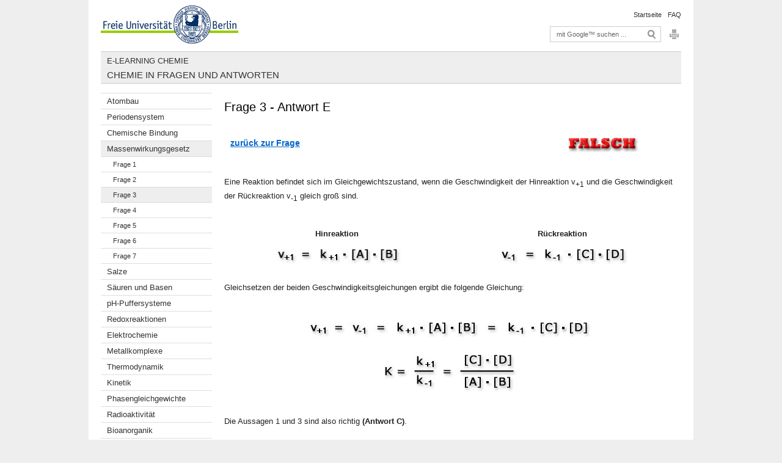

--- FILE ---
content_type: text/html; charset=utf-8
request_url: http://www.e-learning.chemie.fu-berlin.de/fragen/mwg/f03/e03.html
body_size: 6284
content:
<!DOCTYPE html><html class="ltr" lang="de"><head><title>Antwort E • Chemie in Fragen und Antworten • E-Learning  Chemie</title><!-- BEGIN Fragment e-learning-chemie/19011113/views/head_meta/0/12762134/1342273468?042634:1823 -->
<meta charset="utf-8" /><meta content="authenticity_token" name="csrf-param" />
<meta content="L60i8Bdepm+hnLyAvOUQKjFCms2zA+k0f6/XlK1FCfM=" name="csrf-token" /><meta content="Antwort E" property="og:title" /><meta content="website" property="og:type" /><meta content="http://www.e-learning.chemie.fu-berlin.de/fragen/mwg/f03/e03.html" property="og:url" /><!-- BEGIN Fragment e-learning-chemie/19011113/views/open_graph_image/0/12382795/1547040887?051539:20011 -->
<!-- END Fragment e-learning-chemie/19011113/views/open_graph_image/0/12382795/1547040887?051539:20011 -->
<meta content="index,follow" name="robots" /><meta content="2012-07-14@15:44:28 CEST" http-equiv="last-modified" /><meta content="2012-03-31" name="dc.date" scheme="W3CDTF" /><meta content="Antwort E" name="dc.name" /><meta content="DE-BE" name="geo.region" /><meta content="Berlin" name="geo.placename" /><meta content="52.448131;13.286102" name="geo.position" /><link href="http://www.e-learning.chemie.fu-berlin.de/fragen/mwg/f03/e03.html" rel="canonical" /><!-- BEGIN Fragment e-learning-chemie/19011113/views/favicon/0/12382795/1547040887?194227:72019 -->
<link href="/assets/e-learning-chemie/favicon-a6b103813c732ebbbff3dd77fd557ae0.ico" rel="shortcut icon" /><!-- END Fragment e-learning-chemie/19011113/views/favicon/0/12382795/1547040887?194227:72019 -->
<!-- BEGIN Fragment e-learning-chemie/19011113/head/rss/0/12382795/1547040887?094217:22003 -->
<!-- END Fragment e-learning-chemie/19011113/head/rss/0/12382795/1547040887?094217:22003 -->
<!-- END Fragment e-learning-chemie/19011113/views/head_meta/0/12762134/1342273468?042634:1823 -->
<link href="/assets/e-learning-chemie/application-0cbde09a1790de88bcc16489ad44d725.css" media="all" rel="stylesheet" type="text/css" /><script src="/assets/e-learning-chemie/application-f7e14f6fe12e0317e7de5195adc06a65.js" type="text/javascript"></script><!--[if lte IE 7]><link href="/assets/e-learning-chemie/iehacks/iehacks-096049bf8af8f5234561411fb22fef43.css" media="all" rel="stylesheet" type="text/css" /><![endif]--><link href="/_design/chemie.css?1435738524" media="all" rel="stylesheet" type="text/css" /></head><body><div class="page_margins"><div class="page site-fragen " data-current-path="/fragen/mwg/f03/e03/"><div id="header"><!-- BEGIN Fragment e-learning-chemie/19011113/header/0/12382920/1476351132?042110:1499 -->
<a accesskey="O" id="seitenanfang" name="seitenanfang"></a><a href="http://www.fu-berlin.de/" accesskey="H" id="fu_logo" title="Zur Startseite der Freien Universität Berlin"><img alt="Logo der Freien Universität Berlin" src="/assets/e-learning-chemie/fu_logo-b4e18d5be56a4d4c9a6e3d4e9c25f352.gif" /></a><h1 class="hideme">E-Learning  Chemie</h1><hr class="hideme" /><div id="topnav"><a class="skip" href="#content" title="skip link">Springe direkt zuInhalt<div class="span hideme">. </div></a><h2 class="hideme">Service-Navigation</h2><!-- BEGIN Fragment e-learning-chemie/19011113/service_navigation/0/12382920/1476351132?040610:599 -->
<ul class="fub-service-navigation"><li><a href="/index.html" title="Zur Startseite von:  E-Learning  Chemie">Startseite</a></li><li><a href="/fragen/_faq/index.html" title="">FAQ</a></li></ul><!-- END Fragment e-learning-chemie/19011113/service_navigation/0/12382920/1476351132?040610:599 -->
</div><!-- END Fragment e-learning-chemie/19011113/header/0/12382920/1476351132?042110:1499 -->
</div><div id="services"><!-- BEGIN Fragment e-learning-chemie/19011113/header/languages/12382920/1476351132?050318:4027 -->
<!-- END Fragment e-learning-chemie/19011113/header/languages/12382920/1476351132?050318:4027 -->
<!-- BEGIN Fragment e-learning-chemie/19011113/quick_links/0/12382795/1547040887?065108:28807 -->
<div id="service_menue">    <a href="/bioanorganik/_schnellzugang/index.html" id="service_menue_link" title="Schnellzugang">Schnellzugang</a>

    <div style="display: none;">
      <div id="service_menu_content">
        <div class="subcolumns">
          <div class="subc">
            <h3 class="pop_headline_small">Schnellzugang</h3>
          </div>
        </div>
        <div class="subcolumns">
              <div class="c33l">
                <div class="subc">
                      <h3>Übergangsmetalle in Metalloproteinen</h3>
                      <ul class="link_list_arrow_small">
                        <li><a href="/bioanorganik/eisen/index.html" target="_self" title="Eisen">Eisen</a></li>
<li><a href="/bioanorganik/zink/index.html" target="_self" title="Zink">Zink</a></li>
<li><a href="/bioanorganik/kupfer/index.html" target="_self" title="Kupfer">Kupfer</a></li>
<li><a href="/bioanorganik/mangan/index.html" target="_self" title="Mangan">Mangan</a></li>
<li><a href="/bioanorganik/cobalt/index.html" target="_self" title="Cobalt">Cobalt</a></li>
<li><a href="/bioanorganik/nickel/index.html" target="_self" title="Nickel">Nickel</a></li>
<li><a href="/bioanorganik/molybdaen/index.html" target="_self" title="Molybdän">Molybdän</a></li>
<li><a href="/bioanorganik/wolfram/index.html" target="_self" title="Wolfram">Wolfram</a></li>
                      </ul>
                      <h3>Interessante Moleküle</h3>
                      <ul class="link_list_arrow_small">
                        <li><a href="/bioanorganik/eisen/biologische_funktionen/sauerstofftransport/index.html" target="_self" title="Hämoglobin">Hämoglobin</a></li>
<li><a href="/bioanorganik/eisen/biologische_funktionen/eisenspeicherung/index.html" target="_self" title="Ferritin">Ferritin</a></li>
<li><a href="/bioanorganik/magnesium/molekuele/chlorophyll/index.html" target="_self" title="Chlorophyll">Chlorophyll</a></li>
<li><a href="/bioanorganik/chlor/biologische_funktionen/kkanal/index.html" target="_self" title="Kaliumkanal">Kaliumkanal</a></li>
<li><a href="/bioanorganik/eisen/biologische_funktionen/nitrogenase/index.html" target="_self" title="Nitrogenase">Nitrogenase</a></li>
<li><a href="/bioanorganik/cobalt/biologische_funktionen/urease_1/index.html" target="_self" title="Urease">Urease</a></li>
<li><a href="/bioanorganik/iod/molekuele/thyroxin/index.html" target="_self" title="Thyroxin">Thyroxin</a></li>
<li><a href="/bioanorganik/platin/molekuele/cis_diammindichloroplatin/index.html" target="_self" title="cis-Platin">cis-Platin</a></li>
<li><a href="/bioanorganik/fluor/molekuele/fluorodeoxyglucose/index.html" target="_self" title="Fluordesoxyglucose">Fluordesoxyglucose</a></li>
                      </ul>
                </div>
              </div>
              <div class="c33l">
                <div class="subc">
                      <h3>Hauptgruppenelemente mit biologischer Bedeutung</h3>
                      <ul class="link_list_arrow_small">
                        <li><a href="/bioanorganik/kohlenstoff/index.html" target="_self" title="Kohlenstoff">Kohlenstoff</a></li>
<li><a href="/bioanorganik/stickstoff/index.html" target="_self" title="Stickstoff">Stickstoff</a></li>
<li><a href="/bioanorganik/sauerstoff/index.html" target="_self" title="Sauerstoff">Sauerstoff</a></li>
<li><a href="/bioanorganik/schwefel/index.html" target="_self" title="Schwefel">Schwefel</a></li>
<li><a href="/bioanorganik/selen/index.html" target="_self" title="Selen">Selen</a></li>
<li><a href="/bioanorganik/phosphor/index.html" target="_self" title="Phosphor">Phosphor</a></li>
<li><a href="/bioanorganik/natrium/index.html" target="_self" title="Natrium">Natrium</a></li>
<li><a href="/bioanorganik/kalium/index.html" target="_self" title="Kalium">Kalium</a></li>
<li><a href="/bioanorganik/magnesium/index.html" target="_self" title="Magnesium">Magnesium</a></li>
<li><a href="/bioanorganik/calcium/index.html" target="_self" title="Calcium">Calcium</a></li>
<li><a href="/bioanorganik/iod/index.html" target="_self" title="Iod">Iod</a></li>
<li><a href="/bioanorganik/chlor/index.html" target="_self" title="Chlor">Chlor</a></li>
<li><a href="/bioanorganik/silizium/index.html" target="_self" title="Silicium">Silicium</a></li>
                      </ul>
                      <h3>Interessante Molekülfamilien</h3>
                      <ul class="link_list_arrow_small">
                        <li><a href="/bioanorganik/eisen/molekuele/siderophore/index.html" target="_self" title="Siderophore">Siderophore</a></li>
<li><a href="/bioanorganik/eisen/molekuele/fecluster/index.html" target="_self" title="Eisen/Schwefel-Cluster">Eisen/Schwefel-Cluster</a></li>
<li><a href="/bioanorganik/kupfer/molekuele/cu_proteine/index.html" target="_self" title="Kupferproteine">Kupferproteine</a></li>
<li><a href="/bioanorganik/zink/molekuele/zinkfinger/index.html" target="_self" title="Zinkfinger-Proteine">Zinkfinger-Proteine</a></li>
                      </ul>
                </div>
              </div>
              <div class="c33r">
                <div class="subc">
                      <h3>Metalle in der Medizin</h3>
                      <ul class="link_list_arrow_small">
                        <li><a href="/bioanorganik/platin/index.html" target="_self" title="Platin">Platin</a></li>
<li><a href="/bioanorganik/gold/index.html" target="_self" title="Gold">Gold</a></li>
<li><a href="/bioanorganik/silber/index.html" target="_self" title="Silber">Silber</a></li>
<li><a href="/bioanorganik/bismut/index.html" target="_self" title="Bismut">Bismut</a></li>
<li><a href="/bioanorganik/technetium/index.html" target="_self" title="Technetium">Technetium</a></li>
<li><a href="/bioanorganik/fluor/index.html" target="_self" title="Fluor">Fluor</a></li>
<li><a href="/bioanorganik/vanadium/index.html" target="_self" title="Vanadium">Vanadium</a></li>
                      </ul>
                      <h3>Biologische Funktionen</h3>
                      <ul class="link_list_arrow_small">
                        <li><a href="/bioanorganik/eisen/biologische_funktionen/eisenaufnahme/index.html" target="_self" title="Eisenaufnahme">Eisenaufnahme</a></li>
<li><a href="/bioanorganik/eisen/biologische_funktionen/eisentransport/index.html" target="_self" title="Eisentransport">Eisentransport</a></li>
<li><a href="/bioanorganik/eisen/biologische_funktionen/eisenspeicherung/index.html" target="_self" title="Eisenspeicherung">Eisenspeicherung</a></li>
<li><a href="/bioanorganik/eisen/biologische_funktionen/sauerstofftransport/index.html" target="_self" title="Sauerstofftransport (Fe-basiert)">Sauerstofftransport (Fe-basiert)</a></li>
<li><a href="/bioanorganik/kupfer/biologische_funktionen/haemocyanin/index.html" target="_self" title="Sauerstofftransport (Cu-basiert)">Sauerstofftransport (Cu-basiert)</a></li>
<li><a href="/bioanorganik/sauerstoff/biologische_funktionen/photosynthese/index.html" target="_self" title="Photosynthese">Photosynthese</a></li>
<li><a href="/bioanorganik/eisen/biologische_funktionen/nitrogenase/fenitrogenase/index.html" target="_self" title="Stickstofffixierung">Stickstofffixierung</a></li>
<li><a href="/bioanorganik/chlor/biologische_funktionen/n_k_pumpe/index.html" target="_self" title="Natrium-Kalium-Pumpe">Natrium-Kalium-Pumpe</a></li>
<li><a href="/bioanorganik/eisen/biologische_funktionen/nitrit-reduktion/index.html" target="_self" title="Nitrit-Reduktion">Nitrit-Reduktion</a></li>
<li><a href="/bioanorganik/zink/biologische_funktionen/anhydrase/anhyd_1/index.html" target="_self" title="Kohlendioxid-Bindung (Carboanhydrase)">Kohlendioxid-Bindung (Carboanhydrase)</a></li>
<li><a href="/bioanorganik/zink/molekuele/phosphatase/index.html" target="_self" title="Dephoshorylierung">Dephoshorylierung</a></li>
                      </ul>
                </div>
              </div>
        </div>
      </div>
    </div>


</div><!-- END Fragment e-learning-chemie/19011113/quick_links/0/12382795/1547040887?065108:28807 -->
<!-- BEGIN Fragment e-learning-chemie/19011113/views/google_search_box/0/12382920/1476351132?094215:36007 -->
<div class="search" id="search"><div id="search_inner"><form action="/_search/index.html" id="search_form"><input name="ie" type="hidden" value="UTF-8" /><input autocomplete="off" class="search_input" id="search_input" locale="de" name="q" placeholder="mit Google™ suchen ..." title="Suchbegriff bitte hier eingeben" /><input alt="Such-Icon" class="search_button" id="search_button" src="/assets/e-learning-chemie/search_button-af5190642fee0a7221644e2009d800de.gif" title="mit Google™ suchen ..." type="image" /></form></div><div class="search_privacy_link"><a href="http://www.fu-berlin.de/redaktion/impressum/datenschutzhinweise#faq_06_externe_suche" title="Hinweise zum Einsatz der Google™ Suche">Hinweise zum Einsatz der Google™ Suche</a><span class="search_privacy_link_close" href="#" id="search_privacy_link_close" title="">X</span></div></div><!-- END Fragment e-learning-chemie/19011113/views/google_search_box/0/12382920/1476351132?094215:36007 -->
<!-- BEGIN Fragment e-learning-chemie/19011113/views/icons/0/12382795/1547040887?054054:7057 -->
<div id="icons">
  <a href="#print" onclick="javascript:self.print();return false;" title="Diese Seite drucken"><img alt="Drucken (Miniaturbild)" id="icon_print" src="/assets/e-learning-chemie/icon_print-2845f2290cd45d58e4adca25abde851c.gif" /></a>
  </div><!-- #icons -->
<!-- END Fragment e-learning-chemie/19011113/views/icons/0/12382795/1547040887?054054:7057 -->
</div>    <div class="identity_text identity_text_border_bottom">
              <h2><span class="identity_text_first"><a href="/index.html" title="Zur Startseite von:  E-Learning  Chemie">E-Learning  Chemie</a></span><br/><span class="identity_text_second"><a href="/fragen/index.html" class="active" title="Zur Startseite von:  Chemie in Fragen und Antworten">Chemie in Fragen und Antworten</a></span></h2>
    </div>
<div class="page_raster_10_off" dir="ltr" id="main"><div class="subcolumns margin_bottom"><div class="c20l"><!-- BEGIN Fragment e-learning-chemie/19011113/views/sidebar_left/0/12382920/1476351132?035910:179 -->
<!-- BEGIN Fragment e-learning-chemie/19011113/views/sidebar_left/solr/0/12382920/211e04de0ffe8c9ef56c1fa401b4dd747e7ffe25/1476351132?045615:3600 -->
<div class="nav_left vlist_main"><ul class="vlist"><li class="vlist-level-1" data-menu-item-path="/fragen/atombau/"><a href="/fragen/atombau/index.html">Atombau</a><ul class=""><li class="vlist-level-2" data-menu-item-path="/fragen/atombau/f01/"><a href="/fragen/atombau/f01/index.html">Frage 1</a></li><li class="vlist-level-2" data-menu-item-path="/fragen/atombau/f02/"><a href="/fragen/atombau/f02/index.html">Frage 2</a></li><li class="vlist-level-2" data-menu-item-path="/fragen/atombau/f03/"><a href="/fragen/atombau/f03/index.html">Frage 3</a></li><li class="vlist-level-2" data-menu-item-path="/fragen/atombau/f04/"><a href="/fragen/atombau/f04/index.html">Frage 4</a></li><li class="vlist-level-2" data-menu-item-path="/fragen/atombau/f05/"><a href="/fragen/atombau/f05/index.html">Frage 5</a></li><li class="vlist-level-2" data-menu-item-path="/fragen/atombau/f06/"><a href="/fragen/atombau/f06/index.html">Frage 6</a></li><li class="vlist-level-2" data-menu-item-path="/fragen/atombau/f07/"><a href="/fragen/atombau/f07/index.html">Frage 7</a></li><li class="vlist-level-2" data-menu-item-path="/fragen/atombau/f08/"><a href="/fragen/atombau/f08/index.html">Frage 8</a></li><li class="vlist-level-2" data-menu-item-path="/fragen/atombau/f09/"><a href="/fragen/atombau/f09/index.html">Frage 9</a></li><li class="vlist-level-2" data-menu-item-path="/fragen/atombau/f10/"><a href="/fragen/atombau/f10/index.html">Frage 10</a></li></ul></li><li class="vlist-level-1" data-menu-item-path="/fragen/periodensystem/"><a href="/fragen/periodensystem/index.html">Periodensystem</a><ul class=""><li class="vlist-level-2" data-menu-item-path="/fragen/periodensystem/f01/"><a href="/fragen/periodensystem/f01/index.html">Frage 1</a></li><li class="vlist-level-2" data-menu-item-path="/fragen/periodensystem/f02/"><a href="/fragen/periodensystem/f02/index.html">Frage 2</a></li><li class="vlist-level-2" data-menu-item-path="/fragen/periodensystem/f03/"><a href="/fragen/periodensystem/f03/index.html">Frage 3</a></li><li class="vlist-level-2" data-menu-item-path="/fragen/periodensystem/f04/"><a href="/fragen/periodensystem/f04/index.html">Frage 4</a></li><li class="vlist-level-2" data-menu-item-path="/fragen/periodensystem/f05/"><a href="/fragen/periodensystem/f05/index.html">Frage 5</a></li><li class="vlist-level-2" data-menu-item-path="/fragen/periodensystem/f06/"><a href="/fragen/periodensystem/f06/index.html">Frage 6</a></li><li class="vlist-level-2" data-menu-item-path="/fragen/periodensystem/f07/"><a href="/fragen/periodensystem/f07/index.html">Frage 7</a></li><li class="vlist-level-2" data-menu-item-path="/fragen/periodensystem/f08/"><a href="/fragen/periodensystem/f08/index.html">Frage 8</a></li><li class="vlist-level-2" data-menu-item-path="/fragen/periodensystem/f09/"><a href="/fragen/periodensystem/f09/index.html">Frage 9</a></li><li class="vlist-level-2" data-menu-item-path="/fragen/periodensystem/f10/"><a href="/fragen/periodensystem/f10/index.html">Frage 10</a></li><li class="vlist-level-2" data-menu-item-path="/fragen/periodensystem/f11/"><a href="/fragen/periodensystem/f11/index.html">Frage 11</a></li><li class="vlist-level-2" data-menu-item-path="/fragen/periodensystem/f12/"><a href="/fragen/periodensystem/f12/index.html">Frage 12</a></li></ul></li><li class="vlist-level-1" data-menu-item-path="/fragen/chem_bindung/"><a href="/fragen/chem_bindung/index.html">Chemische Bindung</a><ul class=""><li class="vlist-level-2" data-menu-item-path="/fragen/chem_bindung/f01/"><a href="/fragen/chem_bindung/f01/index.html">Frage 1</a></li><li class="vlist-level-2" data-menu-item-path="/fragen/chem_bindung/f02/"><a href="/fragen/chem_bindung/f02/index.html">Frage 2</a></li><li class="vlist-level-2" data-menu-item-path="/fragen/chem_bindung/f03/"><a href="/fragen/chem_bindung/f03/index.html">Frage 3</a></li><li class="vlist-level-2" data-menu-item-path="/fragen/chem_bindung/f04/"><a href="/fragen/chem_bindung/f04/index.html">Frage 4</a></li><li class="vlist-level-2" data-menu-item-path="/fragen/chem_bindung/f05/"><a href="/fragen/chem_bindung/f05/index.html">Frage 5</a></li><li class="vlist-level-2" data-menu-item-path="/fragen/chem_bindung/f06/"><a href="/fragen/chem_bindung/f06/index.html">Frage 6</a></li></ul></li><li class="vlist-level-1" data-menu-item-path="/fragen/mwg/"><a href="/fragen/mwg/index.html">Massenwirkungsgesetz</a><ul class=""><li class="vlist-level-2" data-menu-item-path="/fragen/mwg/f01/"><a href="/fragen/mwg/f01/index.html">Frage 1</a></li><li class="vlist-level-2" data-menu-item-path="/fragen/mwg/f02/"><a href="/fragen/mwg/f02/index.html">Frage 2</a></li><li class="vlist-level-2" data-menu-item-path="/fragen/mwg/f03/"><a href="/fragen/mwg/f03/index.html">Frage 3</a></li><li class="vlist-level-2" data-menu-item-path="/fragen/mwg/f04/"><a href="/fragen/mwg/f04/index.html">Frage 4</a></li><li class="vlist-level-2" data-menu-item-path="/fragen/mwg/f05/"><a href="/fragen/mwg/f05/index.html">Frage 5</a></li><li class="vlist-level-2" data-menu-item-path="/fragen/mwg/f06/"><a href="/fragen/mwg/f06/index.html">Frage 6</a></li><li class="vlist-level-2" data-menu-item-path="/fragen/mwg/f07/"><a href="/fragen/mwg/f07/index.html">Frage 7</a></li></ul></li><li class="vlist-level-1" data-menu-item-path="/fragen/salze/"><a href="/fragen/salze/index.html">Salze</a><ul class=""><li class="vlist-level-2" data-menu-item-path="/fragen/salze/f01/"><a href="/fragen/salze/f01/index.html">Frage 1</a></li><li class="vlist-level-2" data-menu-item-path="/fragen/salze/f02/"><a href="/fragen/salze/f02/index.html">Frage 2</a></li><li class="vlist-level-2" data-menu-item-path="/fragen/salze/f03/"><a href="/fragen/salze/f03/index.html">Frage 3</a></li><li class="vlist-level-2" data-menu-item-path="/fragen/salze/f04/"><a href="/fragen/salze/f04/index.html">Frage 4</a></li><li class="vlist-level-2" data-menu-item-path="/fragen/salze/f05/"><a href="/fragen/salze/f05/index.html">Frage 5</a></li></ul></li><li class="vlist-level-1" data-menu-item-path="/fragen/s_b/"><a href="/fragen/s_b/index.html">Säuren und Basen</a><ul class=""><li class="vlist-level-2" data-menu-item-path="/fragen/s_b/f01/"><a href="/fragen/s_b/f01/index.html">Frage 1</a></li><li class="vlist-level-2" data-menu-item-path="/fragen/s_b/f02/"><a href="/fragen/s_b/f02/index.html">Frage 2</a></li><li class="vlist-level-2" data-menu-item-path="/fragen/s_b/f03/"><a href="/fragen/s_b/f03/index.html">Frage 3</a></li><li class="vlist-level-2" data-menu-item-path="/fragen/s_b/f04/"><a href="/fragen/s_b/f04/index.html">Frage 4</a></li><li class="vlist-level-2" data-menu-item-path="/fragen/s_b/f05/"><a href="/fragen/s_b/f05/index.html">Frage 5</a></li><li class="vlist-level-2" data-menu-item-path="/fragen/s_b/f06/"><a href="/fragen/s_b/f06/index.html">Frage 6</a></li><li class="vlist-level-2" data-menu-item-path="/fragen/s_b/f07/"><a href="/fragen/s_b/f07/index.html">Frage 7</a></li><li class="vlist-level-2" data-menu-item-path="/fragen/s_b/f08/"><a href="/fragen/s_b/f08/index.html">Frage 8</a></li><li class="vlist-level-2" data-menu-item-path="/fragen/s_b/f09/"><a href="/fragen/s_b/f09/index.html">Frage 9</a></li></ul></li><li class="vlist-level-1" data-menu-item-path="/fragen/ph_puffer/"><a href="/fragen/ph_puffer/index.html">pH-Puffersysteme</a><ul class=""><li class="vlist-level-2" data-menu-item-path="/fragen/ph_puffer/f01/"><a href="/fragen/ph_puffer/f01/index.html">Frage 1</a></li><li class="vlist-level-2" data-menu-item-path="/fragen/ph_puffer/f02/"><a href="/fragen/ph_puffer/f02/index.html">Frage 2</a></li><li class="vlist-level-2" data-menu-item-path="/fragen/ph_puffer/f03/"><a href="/fragen/ph_puffer/f03/index.html">Frage 3</a></li><li class="vlist-level-2" data-menu-item-path="/fragen/ph_puffer/f04/"><a href="/fragen/ph_puffer/f04/index.html">Frage 4</a></li><li class="vlist-level-2" data-menu-item-path="/fragen/ph_puffer/f05/"><a href="/fragen/ph_puffer/f05/index.html">Frage 5</a></li><li class="vlist-level-2" data-menu-item-path="/fragen/ph_puffer/f06/"><a href="/fragen/ph_puffer/f06/index.html">Frage 6</a></li><li class="vlist-level-2" data-menu-item-path="/fragen/ph_puffer/f07/"><a href="/fragen/ph_puffer/f07/index.html">Frage 7</a></li></ul></li><li class="vlist-level-1" data-menu-item-path="/fragen/redox/"><a href="/fragen/redox/index.html">Redoxreaktionen</a><ul class=""><li class="vlist-level-2" data-menu-item-path="/fragen/redox/f01/"><a href="/fragen/redox/f01/index.html">Frage 1</a></li><li class="vlist-level-2" data-menu-item-path="/fragen/redox/f02/"><a href="/fragen/redox/f02/index.html">Frage 2</a></li><li class="vlist-level-2" data-menu-item-path="/fragen/redox/f03/"><a href="/fragen/redox/f03/index.html">Frage 3</a></li><li class="vlist-level-2" data-menu-item-path="/fragen/redox/f04/"><a href="/fragen/redox/f04/index.html">Frage 4</a></li><li class="vlist-level-2" data-menu-item-path="/fragen/redox/f05/"><a href="/fragen/redox/f05/index.html">Frage 5</a></li></ul></li><li class="vlist-level-1" data-menu-item-path="/fragen/elektro/"><a href="/fragen/elektro/index.html">Elektrochemie</a><ul class=""><li class="vlist-level-2" data-menu-item-path="/fragen/elektro/f01/"><a href="/fragen/elektro/f01/index.html">Frage 1</a></li><li class="vlist-level-2" data-menu-item-path="/fragen/elektro/f02/"><a href="/fragen/elektro/f02/index.html">Frage 2</a></li><li class="vlist-level-2" data-menu-item-path="/fragen/elektro/f03/"><a href="/fragen/elektro/f03/index.html">Frage 3</a></li><li class="vlist-level-2" data-menu-item-path="/fragen/elektro/f04/"><a href="/fragen/elektro/f04/index.html">Frage 4</a></li><li class="vlist-level-2" data-menu-item-path="/fragen/elektro/f05/"><a href="/fragen/elektro/f05/index.html">Frage 5</a></li><li class="vlist-level-2" data-menu-item-path="/fragen/elektro/f06/"><a href="/fragen/elektro/f06/index.html">Frage 6</a></li><li class="vlist-level-2" data-menu-item-path="/fragen/elektro/f07/"><a href="/fragen/elektro/f07/index.html">Frage 7</a></li></ul></li><li class="vlist-level-1" data-menu-item-path="/fragen/metallkomplex/"><a href="/fragen/metallkomplex/index.html">Metallkomplexe</a><ul class=""><li class="vlist-level-2" data-menu-item-path="/fragen/metallkomplex/f01/"><a href="/fragen/metallkomplex/f01/index.html">Frage 1</a></li><li class="vlist-level-2" data-menu-item-path="/fragen/metallkomplex/f02/"><a href="/fragen/metallkomplex/f02/index.html">Frage 2</a></li><li class="vlist-level-2" data-menu-item-path="/fragen/metallkomplex/f03/"><a href="/fragen/metallkomplex/f03/index.html">Frage 3</a></li><li class="vlist-level-2" data-menu-item-path="/fragen/metallkomplex/f04/"><a href="/fragen/metallkomplex/f04/index.html">Frage 4</a></li><li class="vlist-level-2" data-menu-item-path="/fragen/metallkomplex/f05/"><a href="/fragen/metallkomplex/f05/index.html">Frage 5</a></li></ul></li><li class="vlist-level-1" data-menu-item-path="/fragen/thermodyn/"><a href="/fragen/thermodyn/index.html">Thermodynamik</a><ul class=""><li class="vlist-level-2" data-menu-item-path="/fragen/thermodyn/f01/"><a href="/fragen/thermodyn/f01/index.html">Frage 1</a></li><li class="vlist-level-2" data-menu-item-path="/fragen/thermodyn/f02/"><a href="/fragen/thermodyn/f02/index.html">Frage 2</a></li><li class="vlist-level-2" data-menu-item-path="/fragen/thermodyn/f03/"><a href="/fragen/thermodyn/f03/index.html">Frage 3</a></li><li class="vlist-level-2" data-menu-item-path="/fragen/thermodyn/f04/"><a href="/fragen/thermodyn/f04/index.html">Frage 4</a></li><li class="vlist-level-2" data-menu-item-path="/fragen/thermodyn/f05/"><a href="/fragen/thermodyn/f05/index.html">Frage 5</a></li><li class="vlist-level-2" data-menu-item-path="/fragen/thermodyn/f06/"><a href="/fragen/thermodyn/f06/index.html">Frage 6</a></li><li class="vlist-level-2" data-menu-item-path="/fragen/thermodyn/f07/"><a href="/fragen/thermodyn/f07/index.html">Frage 7</a></li><li class="vlist-level-2" data-menu-item-path="/fragen/thermodyn/f08/"><a href="/fragen/thermodyn/f08/index.html">Frage 8</a></li><li class="vlist-level-2" data-menu-item-path="/fragen/thermodyn/f09/"><a href="/fragen/thermodyn/f09/index.html">Frage 9</a></li><li class="vlist-level-2" data-menu-item-path="/fragen/thermodyn/f10/"><a href="/fragen/thermodyn/f10/index.html">Frage 10</a></li><li class="vlist-level-2" data-menu-item-path="/fragen/thermodyn/f11/"><a href="/fragen/thermodyn/f11/index.html">Frage 11</a></li><li class="vlist-level-2" data-menu-item-path="/fragen/thermodyn/f12/"><a href="/fragen/thermodyn/f12/index.html">Frage 12</a></li><li class="vlist-level-2" data-menu-item-path="/fragen/thermodyn/f13/"><a href="/fragen/thermodyn/f13/index.html">Frage 13</a></li><li class="vlist-level-2" data-menu-item-path="/fragen/thermodyn/f14/"><a href="/fragen/thermodyn/f14/index.html">Frage 14</a></li></ul></li><li class="vlist-level-1" data-menu-item-path="/fragen/kinetik/"><a href="/fragen/kinetik/index.html">Kinetik</a><ul class=""><li class="vlist-level-2" data-menu-item-path="/fragen/kinetik/f01/"><a href="/fragen/kinetik/f01/index.html">Frage 1</a></li><li class="vlist-level-2" data-menu-item-path="/fragen/kinetik/f02/"><a href="/fragen/kinetik/f02/index.html">Frage 2</a></li><li class="vlist-level-2" data-menu-item-path="/fragen/kinetik/f03/"><a href="/fragen/kinetik/f03/index.html">Frage 3</a></li><li class="vlist-level-2" data-menu-item-path="/fragen/kinetik/f04/"><a href="/fragen/kinetik/f04/index.html">Frage 4</a></li><li class="vlist-level-2" data-menu-item-path="/fragen/kinetik/f05/"><a href="/fragen/kinetik/f05/index.html">Frage 5</a></li><li class="vlist-level-2" data-menu-item-path="/fragen/kinetik/f06/"><a href="/fragen/kinetik/f06/index.html">Frage 6</a></li><li class="vlist-level-2" data-menu-item-path="/fragen/kinetik/f07/"><a href="/fragen/kinetik/f07/index.html">Frage 7</a></li><li class="vlist-level-2" data-menu-item-path="/fragen/kinetik/f08/"><a href="/fragen/kinetik/f08/index.html">Frage 8</a></li><li class="vlist-level-2" data-menu-item-path="/fragen/kinetik/f09/"><a href="/fragen/kinetik/f09/index.html">Frage 9</a></li><li class="vlist-level-2" data-menu-item-path="/fragen/kinetik/f10/"><a href="/fragen/kinetik/f10/index.html">Frage 10</a></li><li class="vlist-level-2" data-menu-item-path="/fragen/kinetik/f11/"><a href="/fragen/kinetik/f11/index.html">Frage 11</a></li><li class="vlist-level-2" data-menu-item-path="/fragen/kinetik/f12/"><a href="/fragen/kinetik/f12/index.html">Frage 12</a></li><li class="vlist-level-2" data-menu-item-path="/fragen/kinetik/f13/"><a href="/fragen/kinetik/f13/index.html">Frage 13</a></li><li class="vlist-level-2" data-menu-item-path="/fragen/kinetik/f14/"><a href="/fragen/kinetik/f14/index.html">Frage 14</a></li><li class="vlist-level-2" data-menu-item-path="/fragen/kinetik/f15/"><a href="/fragen/kinetik/f15/index.html">Frage 15</a></li></ul></li><li class="vlist-level-1" data-menu-item-path="/fragen/phasengg/"><a href="/fragen/phasengg/index.html">Phasengleichgewichte</a><ul class=""><li class="vlist-level-2" data-menu-item-path="/fragen/phasengg/f01/"><a href="/fragen/phasengg/f01/index.html">Frage 1</a></li><li class="vlist-level-2" data-menu-item-path="/fragen/phasengg/f02/"><a href="/fragen/phasengg/f02/index.html">Frage 2</a></li><li class="vlist-level-2" data-menu-item-path="/fragen/phasengg/f03/"><a href="/fragen/phasengg/f03/index.html">Frage 3</a></li><li class="vlist-level-2" data-menu-item-path="/fragen/phasengg/f04/"><a href="/fragen/phasengg/f04/index.html">Frage 4</a></li><li class="vlist-level-2" data-menu-item-path="/fragen/phasengg/f05/"><a href="/fragen/phasengg/f05/index.html">Frage 5</a></li><li class="vlist-level-2" data-menu-item-path="/fragen/phasengg/f06/"><a href="/fragen/phasengg/f06/index.html">Frage 6</a></li><li class="vlist-level-2" data-menu-item-path="/fragen/phasengg/f07/"><a href="/fragen/phasengg/f07/index.html">Frage 7</a></li><li class="vlist-level-2" data-menu-item-path="/fragen/phasengg/f08/"><a href="/fragen/phasengg/f08/index.html">Frage 8</a></li><li class="vlist-level-2" data-menu-item-path="/fragen/phasengg/f09/"><a href="/fragen/phasengg/f09/index.html">Frage 9</a></li><li class="vlist-level-2" data-menu-item-path="/fragen/phasengg/f10/"><a href="/fragen/phasengg/f10/index.html">Frage 10</a></li><li class="vlist-level-2" data-menu-item-path="/fragen/phasengg/f11/"><a href="/fragen/phasengg/f11/index.html">Frage 11</a></li><li class="vlist-level-2" data-menu-item-path="/fragen/phasengg/f12/"><a href="/fragen/phasengg/f12/index.html">Frage 12</a></li></ul></li><li class="vlist-level-1" data-menu-item-path="/fragen/radioaktiv/"><a href="/fragen/radioaktiv/index.html">Radioaktivität</a><ul class=""><li class="vlist-level-2" data-menu-item-path="/fragen/radioaktiv/f01/"><a href="/fragen/radioaktiv/f01/index.html">Frage 1</a></li><li class="vlist-level-2" data-menu-item-path="/fragen/radioaktiv/f02/"><a href="/fragen/radioaktiv/f02/index.html">Frage 2</a></li><li class="vlist-level-2" data-menu-item-path="/fragen/radioaktiv/f03/"><a href="/fragen/radioaktiv/f03/index.html">Frage 3</a></li><li class="vlist-level-2" data-menu-item-path="/fragen/radioaktiv/f04/"><a href="/fragen/radioaktiv/f04/index.html">Frage 4</a></li></ul></li><li class="vlist-level-1" data-menu-item-path="/fragen/bioanorg/"><a href="/fragen/bioanorg/index.html">Bioanorganik</a><ul class=""><li class="vlist-level-2" data-menu-item-path="/fragen/bioanorg/f01/"><a href="/fragen/bioanorg/f01/index.html">Frage 1</a></li><li class="vlist-level-2" data-menu-item-path="/fragen/bioanorg/f02/"><a href="/fragen/bioanorg/f02/index.html">Frage 2</a></li><li class="vlist-level-2" data-menu-item-path="/fragen/bioanorg/f03/"><a href="/fragen/bioanorg/f03/index.html">Frage 3</a></li><li class="vlist-level-2" data-menu-item-path="/fragen/bioanorg/f04/"><a href="/fragen/bioanorg/f04/index.html">Frage 4</a></li><li class="vlist-level-2" data-menu-item-path="/fragen/bioanorg/f05/"><a href="/fragen/bioanorg/f05/index.html">Frage 5</a></li><li class="vlist-level-2" data-menu-item-path="/fragen/bioanorg/f06/"><a href="/fragen/bioanorg/f06/index.html">Frage 6</a></li></ul></li><li class="vlist-level-1" data-menu-item-path="/fragen/kws/"><a href="/fragen/kws/index.html">Kohlenwasserstoffe</a><ul class=""><li class="vlist-level-2" data-menu-item-path="/fragen/kws/f01/"><a href="/fragen/kws/f01/index.html">Frage 1</a></li><li class="vlist-level-2" data-menu-item-path="/fragen/kws/f02/"><a href="/fragen/kws/f02/index.html">Frage 2</a></li><li class="vlist-level-2" data-menu-item-path="/fragen/kws/f03/"><a href="/fragen/kws/f03/index.html">Frage 3</a></li><li class="vlist-level-2" data-menu-item-path="/fragen/kws/f04/"><a href="/fragen/kws/f04/index.html">Frage 4</a></li><li class="vlist-level-2" data-menu-item-path="/fragen/kws/f05/"><a href="/fragen/kws/f05/index.html">Frage 5</a></li><li class="vlist-level-2" data-menu-item-path="/fragen/kws/f06/"><a href="/fragen/kws/f06/index.html">Frage 6</a></li><li class="vlist-level-2" data-menu-item-path="/fragen/kws/f07/"><a href="/fragen/kws/f07/index.html">Frage 7</a></li><li class="vlist-level-2" data-menu-item-path="/fragen/kws/f08/"><a href="/fragen/kws/f08/index.html">Frage 8</a></li><li class="vlist-level-2" data-menu-item-path="/fragen/kws/f09/"><a href="/fragen/kws/f09/index.html">Frage 9</a></li><li class="vlist-level-2" data-menu-item-path="/fragen/kws/f10/"><a href="/fragen/kws/f10/index.html">Frage 10</a></li><li class="vlist-level-2" data-menu-item-path="/fragen/kws/f11/"><a href="/fragen/kws/f11/index.html">Frage 11</a></li></ul></li><li class="vlist-level-1" data-menu-item-path="/fragen/org_reaktion/"><a href="/fragen/org_reaktion/index.html">Organische Reaktionen</a><ul class=""><li class="vlist-level-2" data-menu-item-path="/fragen/org_reaktion/f01/"><a href="/fragen/org_reaktion/f01/index.html">Frage 1</a></li><li class="vlist-level-2" data-menu-item-path="/fragen/org_reaktion/f02/"><a href="/fragen/org_reaktion/f02/index.html">Frage 2</a></li><li class="vlist-level-2" data-menu-item-path="/fragen/org_reaktion/f03/"><a href="/fragen/org_reaktion/f03/index.html">Frage 3</a></li><li class="vlist-level-2" data-menu-item-path="/fragen/org_reaktion/f04/"><a href="/fragen/org_reaktion/f04/index.html">Frage 4</a></li><li class="vlist-level-2" data-menu-item-path="/fragen/org_reaktion/f05/"><a href="/fragen/org_reaktion/f05/index.html">Frage 5</a></li><li class="vlist-level-2" data-menu-item-path="/fragen/org_reaktion/f06/"><a href="/fragen/org_reaktion/f06/index.html">Frage 6</a></li><li class="vlist-level-2" data-menu-item-path="/fragen/org_reaktion/f07/"><a href="/fragen/org_reaktion/f07/index.html">Frage 7</a></li><li class="vlist-level-2" data-menu-item-path="/fragen/org_reaktion/f08/"><a href="/fragen/org_reaktion/f08/index.html">Frage 8</a></li><li class="vlist-level-2" data-menu-item-path="/fragen/org_reaktion/f09/"><a href="/fragen/org_reaktion/f09/index.html">Frage 9</a></li><li class="vlist-level-2" data-menu-item-path="/fragen/org_reaktion/f10/"><a href="/fragen/org_reaktion/f10/index.html">Frage 10</a></li><li class="vlist-level-2" data-menu-item-path="/fragen/org_reaktion/f11/"><a href="/fragen/org_reaktion/f11/index.html">Frage 11</a></li></ul></li><li class="vlist-level-1" data-menu-item-path="/fragen/heterocyclen/"><a href="/fragen/heterocyclen/index.html">Heterocyclen</a><ul class=""><li class="vlist-level-2" data-menu-item-path="/fragen/heterocyclen/f01/"><a href="/fragen/heterocyclen/f01/index.html">Frage 1</a></li><li class="vlist-level-2" data-menu-item-path="/fragen/heterocyclen/f02/"><a href="/fragen/heterocyclen/f02/index.html">Frage 2</a></li><li class="vlist-level-2" data-menu-item-path="/fragen/heterocyclen/f03/"><a href="/fragen/heterocyclen/f03/index.html">Frage 3</a></li></ul></li></ul></div><!-- END Fragment e-learning-chemie/19011113/views/sidebar_left/solr/0/12382920/211e04de0ffe8c9ef56c1fa401b4dd747e7ffe25/1476351132?045615:3600 -->
<!-- END Fragment e-learning-chemie/19011113/views/sidebar_left/0/12382920/1476351132?035910:179 -->
<!-- BEGIN Fragment e-learning-chemie/19011113/views/sidebar_left/banners/0/12382920/1476351132?043839:2543 -->
<!-- END Fragment e-learning-chemie/19011113/views/sidebar_left/banners/0/12382920/1476351132?043839:2543 -->
</div><div class="main_content c80r"><div class="subc padding_right padding_left margin_bottom"><div class="breadcrumbs"><p class="hideme">Mikronavigation</p><ul><li class="first"><a href="/index.html">Startseite</a></li><li> ... </li><li><a href="/fragen/mwg/index.html" title="Massenwirkungsgesetz">Massenwirkungsgesetz</a></li><li><a href="/fragen/mwg/f03/index.html" title="Frage 3">Frage 3</a></li><li class="active">Antwort E</li></ul></div><!--skiplink anchor: content--><div class="fub-content fub-fu_basis_dok"><a id="content" name="content"></a><h1 class="main_headline clearfix">Frage 3 - Antwort E</h1><!-- BEGIN Fragment e-learning-chemie/19011113/content_media/0/12762134/1342273468?040612:601 -->
<!-- END Fragment e-learning-chemie/19011113/content_media/0/12762134/1342273468?040612:601 -->
<div class="editor-content"><table cellspacing="1" width="100%" cellpadding="1" class="border_none">
    <tr>
        <td width="142">
            <h3><span style="text-decoration: underline;"><a href="/fragen/mwg/f03/index.html"><strong>zurück zur Frage</strong></a></span></h3>
         </td>
        <td width="369"> </td>
        <td align="right" width="181"><img alt="" src="/fragen/media/falsch_sm.gif" /></td>
    </tr>
</table>
<p>Eine Reaktion befindet sich im Gleichgewichtszustand, wenn die Geschwindigkeit der Hinreaktion v<sub>+1</sub> und die Geschwindigkeit der Rückreaktion v<sub>-1</sub> gleich groß sind.</p>
<p> </p>
<table cellspacing="1" width="100%" cellpadding="1" class="border_none">
    <tr>
        <td width="342" class="chemie_formel"><strong>Hinreaktion</strong></td>
        <td width="342" class="chemie_formel"><strong>Rückreaktion</strong></td>
    </tr>
    <tr>
        <td width="342" class="chemie_formel"><img alt="" width="216" src="/fragen/media/mwg_ma3_1.jpg" height="50" /></td>
        <td width="342" class="chemie_formel"><img alt="" src="/fragen/media/mwg_ma3_2.jpg" /></td>
    </tr>
</table>
<p>Gleichsetzen der beiden Geschwindigkeitsgleichungen ergibt die folgende Gleichung:</p>
<p> </p>
<p class="chemie_formel"><img alt="" src="/fragen/media/mwg_ma3_3.jpg" /></p>
<p class="chemie_formel"><img alt="" src="/fragen/media/mwg_ma3_4.jpg" /></p>
<p> </p>
<p>Die Aussagen 1 und 3 sind also richtig <strong>(Antwort C)</strong>.</p>
<p> </p>
<p> </p>
<p> </p>
<p> </p></div>
<noscript><div class="warning_box"><h4>Für eine optimale Darstellung dieser Seite aktivieren Sie bitte JavaScript.</h4></div></noscript></div></div></div></div><div id="footer"><div class="subcolumns" id="bottomnav"><div class="subc padding_left padding_right"><!-- BEGIN Fragment e-learning-chemie/19011113/views/footer_identity/0/12382920/1476351132?041617:1201 -->
<a href="/fragen/index.html" title="Zur Startseite von:  Chemie in Fragen und Antworten">Chemie in Fragen und Antworten</a><span class="feedback"><a href="/kontakt/index.html" title="Kontakt">Feedback</a></span><!-- END Fragment e-learning-chemie/19011113/views/footer_identity/0/12382920/1476351132?041617:1201 -->
<!-- BEGIN Fragment e-learning-chemie/19011113/service_navigation/0/12382920/1476351132?040610:599 -->
<ul class="fub-service-navigation"><li><a href="/index.html" title="Zur Startseite von:  E-Learning  Chemie">Startseite</a></li><li><a href="/fragen/_faq/index.html" title="">FAQ</a></li></ul><!-- END Fragment e-learning-chemie/19011113/service_navigation/0/12382920/1476351132?040610:599 -->
</div></div></div></div></div></div></body></html>

--- FILE ---
content_type: text/css; charset=utf-8
request_url: http://www.e-learning.chemie.fu-berlin.de/_design/chemie.css?1435738524
body_size: 691
content:
.breadcrumbs {display: none;}

input[type="file"], input[type="image"], input[type="submit"], input[type="reset"], input[type="button"], input[type="radio"], input[type="checkbox"] {
      width: auto;
      float: left;
    }

.chemie_icaption {
      margin: 0 0 20px 0;
    }
.chemie_icaption_left {
      float: left;
      display: inline;
      margin: 4px 30px 0 0;
    }

.chemie_icaption_right {
      float: right;
      display: inline;
      margin: 4px 0 0 30px;
    }

.chemie_icaption img,
.chemie_icaption_left img,
.chemie_icaption_right img {
      padding: 0;
      border: none;
    }

.chemie_formel {
        text-align: center;
        padding: 0;
        border: none;
    }

h6.chemie_formel {
        font-size: 100%;
    }

    /* korrekte positionierung der Checkboxen und Radio-Buttons */
    label {
      font-size: 100%;
    }
    .chemie_icaption_left label, .chemie_icaption_right label {
      display: inline;
      margin: 0 12px 0 0px;
      font-size: 100%;
    }
    .chemie_icaption_left input[type="checkbox"], .chemie_icaption_right input[type="checkbox"] {
      float: none;
    }
    .chemie_icaption_left, .chemie_icaption_right {
      text-align: center;
      padding: 0 0 20px 0;
    }

.horizontal-nav-container {margin: 0 5px -12px 5px;}


.content-page-bismut .main_headline {padding: 26px 0 0 0; }
.content-page-calcium .main_headline {padding: 26px 0 0 0; }
.content-page-chlor .main_headline {padding: 26px 0 0 0; }
.content-page-chromium .main_headline {padding: 26px 0 0 0; }
.content-page-cobalt .main_headline {padding: 26px 0 0 0; }
.content-page-eisen .main_headline {padding: 26px 0 0 0; }
.content-page-eisen1 .main_headline {padding: 26px 0 0 0; }
.content-page-fluor .main_headline {padding: 26px 0 0 0; }
.content-page-gold .main_headline {padding: 26px 0 0 0; }
.content-page-iod .main_headline {padding: 26px 0 0 0; }
.content-page-kalium .main_headline {padding: 26px 0 0 0; }
.content-page-kohlenstoff .main_headline {padding: 26px 0 0 0; }
.content-page-kupfer .main_headline {padding: 26px 0 0 0; }
.content-page-magnesium .main_headline {padding: 26px 0 0 0; }
.content-page-mangan .main_headline {padding: 26px 0 0 0; }
.content-page-molybdaen .main_headline {padding: 26px 0 0 0; }
.content-page-natrium .main_headline {padding: 26px 0 0 0; }
.content-page-nickel .main_headline {padding: 26px 0 0 0; }
.content-page-phosphor .main_headline {padding: 26px 0 0 0; }
.content-page-platin .main_headline {padding: 26px 0 0 0; }
.content-page-sauerstoff .main_headline {padding: 26px 0 0 0; }
.content-page-schwefel .main_headline {padding: 26px 0 0 0; }
.content-page-selen .main_headline {padding: 26px 0 0 0; }
.content-page-silber .main_headline {padding: 26px 0 0 0; }
.content-page-silizium .main_headline {padding: 26px 0 0 0; }
.content-page-stickstoff .main_headline {padding: 26px 0 0 0; }
.content-page-technetium .main_headline {padding: 26px 0 0 0; }
.content-page-vanadium .main_headline {padding: 26px 0 0 0; }
.content-page-wolfram .main_headline {padding: 26px 0 0 0; }
.content-page-zink .main_headline {padding: 26px 0 0 0; }

.site-radiochemie #service_menue,
.site-fragen #service_menue,
.site-en.home #service_menue,
.site-e-learning-chemie.home #service_menue {display: none; }

